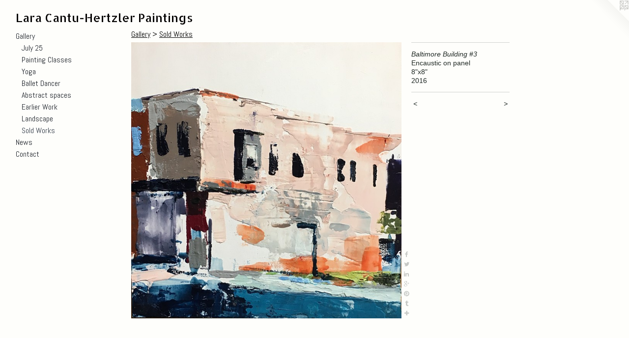

--- FILE ---
content_type: text/html;charset=utf-8
request_url: https://laracantuh.com/artwork/4325348-Baltimore%20Building%20%233.html
body_size: 3783
content:
<!doctype html><html class="no-js a-image mobile-title-align--center has-mobile-menu-icon--left l-generic p-artwork has-page-nav mobile-menu-align--center has-wall-text "><head><meta charset="utf-8" /><meta content="IE=edge" http-equiv="X-UA-Compatible" /><meta http-equiv="X-OPP-Site-Id" content="22207" /><meta http-equiv="X-OPP-Revision" content="2278" /><meta http-equiv="X-OPP-Locke-Environment" content="production" /><meta http-equiv="X-OPP-Locke-Release" content="v0.0.141" /><title>Lara Cantu-Hertzler Paintings </title><link rel="canonical" href="https://laracantuh.com/artwork/4325348-Baltimore%20Building%20%233.html" /><meta content="website" property="og:type" /><meta property="og:url" content="https://laracantuh.com/artwork/4325348-Baltimore%20Building%20%233.html" /><meta property="og:title" content="Baltimore Building #3" /><meta content="width=device-width, initial-scale=1" name="viewport" /><link type="text/css" rel="stylesheet" href="//cdnjs.cloudflare.com/ajax/libs/normalize/3.0.2/normalize.min.css" /><link type="text/css" rel="stylesheet" media="only all" href="//maxcdn.bootstrapcdn.com/font-awesome/4.3.0/css/font-awesome.min.css" /><link type="text/css" rel="stylesheet" media="not all and (min-device-width: 600px) and (min-device-height: 600px)" href="/release/locke/production/v0.0.141/css/small.css" /><link type="text/css" rel="stylesheet" media="only all and (min-device-width: 600px) and (min-device-height: 600px)" href="/release/locke/production/v0.0.141/css/large-generic.css" /><link type="text/css" rel="stylesheet" media="not all and (min-device-width: 600px) and (min-device-height: 600px)" href="/r17564960140000002278/css/small-site.css" /><link type="text/css" rel="stylesheet" media="only all and (min-device-width: 600px) and (min-device-height: 600px)" href="/r17564960140000002278/css/large-site.css" /><link type="text/css" rel="stylesheet" media="only all and (min-device-width: 600px) and (min-device-height: 600px)" href="//fonts.googleapis.com/css?family=Abel:400" /><link type="text/css" rel="stylesheet" media="only all and (min-device-width: 600px) and (min-device-height: 600px)" href="//fonts.googleapis.com/css?family=Allerta+Stencil" /><link type="text/css" rel="stylesheet" media="not all and (min-device-width: 600px) and (min-device-height: 600px)" href="//fonts.googleapis.com/css?family=Abel:400&amp;text=MENUHomeGalrywsCntc" /><link type="text/css" rel="stylesheet" media="not all and (min-device-width: 600px) and (min-device-height: 600px)" href="//fonts.googleapis.com/css?family=Allerta+Stencil&amp;text=Lar%20Cntu-HezlPigs" /><script>window.OPP = window.OPP || {};
OPP.modernMQ = 'only all';
OPP.smallMQ = 'not all and (min-device-width: 600px) and (min-device-height: 600px)';
OPP.largeMQ = 'only all and (min-device-width: 600px) and (min-device-height: 600px)';
OPP.downURI = '/x/2/0/7/22207/.down';
OPP.gracePeriodURI = '/x/2/0/7/22207/.grace_period';
OPP.imgL = function (img) {
  !window.lazySizes && img.onerror();
};
OPP.imgE = function (img) {
  img.onerror = img.onload = null;
  img.src = img.getAttribute('data-src');
  //img.srcset = img.getAttribute('data-srcset');
};</script><script src="/release/locke/production/v0.0.141/js/modernizr.js"></script><script src="/release/locke/production/v0.0.141/js/masonry.js"></script><script src="/release/locke/production/v0.0.141/js/respimage.js"></script><script src="/release/locke/production/v0.0.141/js/ls.aspectratio.js"></script><script src="/release/locke/production/v0.0.141/js/lazysizes.js"></script><script src="/release/locke/production/v0.0.141/js/large.js"></script><script src="/release/locke/production/v0.0.141/js/hammer.js"></script><script>if (!Modernizr.mq('only all')) { document.write('<link type="text/css" rel="stylesheet" href="/release/locke/production/v0.0.141/css/minimal.css">') }</script><meta name="google-site-verification" content="63qJsy8sN4lNQnZEDVL5OGaf8dJXLmdjQk4m6ry2DEk" /><style>.media-max-width {
  display: block;
}

@media (min-height: 2703px) {

  .media-max-width {
    max-width: 2066.0px;
  }

}

@media (max-height: 2703px) {

  .media-max-width {
    max-width: 76.40967283072546vh;
  }

}</style><script>(function(i,s,o,g,r,a,m){i['GoogleAnalyticsObject']=r;i[r]=i[r]||function(){
(i[r].q=i[r].q||[]).push(arguments)},i[r].l=1*new Date();a=s.createElement(o),
m=s.getElementsByTagName(o)[0];a.async=1;a.src=g;m.parentNode.insertBefore(a,m)
})(window,document,'script','//www.google-analytics.com/analytics.js','ga');
ga('create', 'UA-17009870-1', 'auto');
ga('send', 'pageview');</script></head><body><a class=" logo hidden--small" href="http://otherpeoplespixels.com/ref/laracantuh.com" title="Website by OtherPeoplesPixels" target="_blank"></a><header id="header"><a class=" site-title" href="/home.html"><span class=" site-title-text u-break-word">Lara Cantu-Hertzler Paintings </span><div class=" site-title-media"></div></a><a id="mobile-menu-icon" class="mobile-menu-icon hidden--no-js hidden--large"><svg viewBox="0 0 21 17" width="21" height="17" fill="currentColor"><rect x="0" y="0" width="21" height="3" rx="0"></rect><rect x="0" y="7" width="21" height="3" rx="0"></rect><rect x="0" y="14" width="21" height="3" rx="0"></rect></svg></a></header><nav class=" hidden--large"><ul class=" site-nav"><li class="nav-item nav-home "><a class="nav-link " href="/home.html">Home</a></li><li class="nav-item expanded nav-museum "><a class="nav-link " href="/section/171065.html">Gallery</a><ul><li class="nav-gallery nav-item expanded "><a class="nav-link " href="/section/541791-July%2025.html">July 25</a></li><li class="nav-gallery nav-item expanded "><a class="nav-link " href="/section/541814-Painting%20Classes.html">Painting Classes</a></li><li class="nav-gallery nav-item expanded "><a class="nav-link " href="/section/541813-Yoga%20at%20the%20Studio.html">Yoga</a></li><li class="nav-gallery nav-item expanded "><a class="nav-link " href="/section/522895-Ballet%20Dancers.html">Ballet Dancer</a></li><li class="nav-gallery nav-item expanded "><a class="nav-link " href="/section/518357-Women%20in%20abstract%20spaces%20.html">Abstract spaces</a></li><li class="nav-gallery nav-item expanded "><a class="nav-link " href="/section/489141-Available%20Earlier%20Work%20.html">Earlier Work </a></li><li class="nav-gallery nav-item expanded "><a class="nav-link " href="/section/484433-Abstract%20Landscape.html">Landscape</a></li><li class="nav-gallery nav-item expanded "><a class="selected nav-link " href="/section/472000-Sold%20Works.html">Sold Works</a></li></ul></li><li class="nav-news nav-item "><a class="nav-link " href="/news.html">News</a></li><li class="nav-item nav-contact "><a class="nav-link " href="/contact.html">Contact</a></li></ul></nav><div class=" content"><nav class=" hidden--small" id="nav"><header><a class=" site-title" href="/home.html"><span class=" site-title-text u-break-word">Lara Cantu-Hertzler Paintings </span><div class=" site-title-media"></div></a></header><ul class=" site-nav"><li class="nav-item nav-home "><a class="nav-link " href="/home.html">Home</a></li><li class="nav-item expanded nav-museum "><a class="nav-link " href="/section/171065.html">Gallery</a><ul><li class="nav-gallery nav-item expanded "><a class="nav-link " href="/section/541791-July%2025.html">July 25</a></li><li class="nav-gallery nav-item expanded "><a class="nav-link " href="/section/541814-Painting%20Classes.html">Painting Classes</a></li><li class="nav-gallery nav-item expanded "><a class="nav-link " href="/section/541813-Yoga%20at%20the%20Studio.html">Yoga</a></li><li class="nav-gallery nav-item expanded "><a class="nav-link " href="/section/522895-Ballet%20Dancers.html">Ballet Dancer</a></li><li class="nav-gallery nav-item expanded "><a class="nav-link " href="/section/518357-Women%20in%20abstract%20spaces%20.html">Abstract spaces</a></li><li class="nav-gallery nav-item expanded "><a class="nav-link " href="/section/489141-Available%20Earlier%20Work%20.html">Earlier Work </a></li><li class="nav-gallery nav-item expanded "><a class="nav-link " href="/section/484433-Abstract%20Landscape.html">Landscape</a></li><li class="nav-gallery nav-item expanded "><a class="selected nav-link " href="/section/472000-Sold%20Works.html">Sold Works</a></li></ul></li><li class="nav-news nav-item "><a class="nav-link " href="/news.html">News</a></li><li class="nav-item nav-contact "><a class="nav-link " href="/contact.html">Contact</a></li></ul><footer><div class=" copyright">© LARA CANTU-HERTZLER</div><div class=" credit"><a href="http://otherpeoplespixels.com/ref/laracantuh.com" target="_blank">Website by OtherPeoplesPixels</a></div></footer></nav><main id="main"><div class=" page clearfix media-max-width"><h1 class="parent-title title"><a href="/section/171065.html" class="root title-segment hidden--small">Gallery</a><span class=" title-sep hidden--small"> &gt; </span><a class=" title-segment" href="/section/472000-Sold%20Works.html">Sold Works</a></h1><div class=" media-and-info"><div class=" page-media-wrapper media"><a class=" page-media" title="Baltimore Building #3" href="/artwork/4211349-Figure%20getting%20up.html" id="media"><img data-aspectratio="2066/2109" class="u-img " alt="Baltimore Building #3" src="//img-cache.oppcdn.com/fixed/22207/assets/mIvFbzcHDvqwppOa.jpg" srcset="//img-cache.oppcdn.com/img/v1.0/s:22207/t:QkxBTksrVEVYVCtIRVJF/p:12/g:tl/o:2.5/a:50/q:90/2066x2109-mIvFbzcHDvqwppOa.jpg/2066x2109/01f6e0bea014fe96283111958f4a1849.jpg 2066w,
//img-cache.oppcdn.com/img/v1.0/s:22207/t:QkxBTksrVEVYVCtIRVJF/p:12/g:tl/o:2.5/a:50/q:90/2520x1220-mIvFbzcHDvqwppOa.jpg/1195x1220/0b8320f27437f8a37bf9708e5ea4213f.jpg 1195w,
//img-cache.oppcdn.com/img/v1.0/s:22207/t:QkxBTksrVEVYVCtIRVJF/p:12/g:tl/o:2.5/a:50/q:90/984x4096-mIvFbzcHDvqwppOa.jpg/984x1004/852bf9996b928c87ffcd1f8c3dca45cb.jpg 984w,
//img-cache.oppcdn.com/img/v1.0/s:22207/t:QkxBTksrVEVYVCtIRVJF/p:12/g:tl/o:2.5/a:50/q:90/1640x830-mIvFbzcHDvqwppOa.jpg/813x830/c9f83219d8d2fda206753f33c1cbbb21.jpg 813w,
//img-cache.oppcdn.com/img/v1.0/s:22207/t:QkxBTksrVEVYVCtIRVJF/p:12/g:tl/o:2.5/a:50/q:90/1400x720-mIvFbzcHDvqwppOa.jpg/705x720/9a7985d2299e734fa7e6b9c39729fdb7.jpg 705w,
//img-cache.oppcdn.com/img/v1.0/s:22207/t:QkxBTksrVEVYVCtIRVJF/p:12/g:tl/o:2.5/a:50/q:90/640x4096-mIvFbzcHDvqwppOa.jpg/640x653/0c0b11915f953344297cd297e27efeb3.jpg 640w,
//img-cache.oppcdn.com/img/v1.0/s:22207/t:QkxBTksrVEVYVCtIRVJF/p:12/g:tl/o:2.5/a:50/q:90/984x588-mIvFbzcHDvqwppOa.jpg/576x588/709622d2e868f1ba50ff1e2622d4126f.jpg 576w,
//img-cache.oppcdn.com/fixed/22207/assets/mIvFbzcHDvqwppOa.jpg 470w" sizes="(max-device-width: 599px) 100vw,
(max-device-height: 599px) 100vw,
(max-width: 470px) 470px,
(max-height: 480px) 470px,
(max-width: 576px) 576px,
(max-height: 588px) 576px,
(max-width: 640px) 640px,
(max-height: 653px) 640px,
(max-width: 705px) 705px,
(max-height: 720px) 705px,
(max-width: 813px) 813px,
(max-height: 830px) 813px,
(max-width: 984px) 984px,
(max-height: 1004px) 984px,
(max-width: 1195px) 1195px,
(max-height: 1220px) 1195px,
2066px" /></a><a class=" zoom-corner" style="display: none" id="zoom-corner"><span class=" zoom-icon fa fa-search-plus"></span></a><div class="share-buttons a2a_kit social-icons hidden--small" data-a2a-title="Baltimore Building #3" data-a2a-url="https://laracantuh.com/artwork/4325348-Baltimore%20Building%20%233.html"><a class="u-img-link a2a_button_facebook share-button "><span class="facebook social-icon fa-facebook fa "></span></a><a class="u-img-link share-button a2a_button_twitter "><span class="twitter fa-twitter social-icon fa "></span></a><a class="u-img-link share-button a2a_button_linkedin "><span class="linkedin social-icon fa-linkedin fa "></span></a><a class="a2a_button_google_plus u-img-link share-button "><span class="googleplus fa-google-plus social-icon fa "></span></a><a class="u-img-link a2a_button_pinterest share-button "><span class="fa-pinterest social-icon pinterest fa "></span></a><a class="u-img-link a2a_button_tumblr share-button "><span class="fa-tumblr social-icon tumblr fa "></span></a><a target="_blank" class="u-img-link share-button a2a_dd " href="https://www.addtoany.com/share_save"><span class="social-icon share fa-plus fa "></span></a></div></div><div class=" info border-color"><div class=" wall-text border-color"><div class=" wt-item wt-title">Baltimore Building #3</div><div class=" wt-item wt-media">Encaustic on panel</div><div class=" wt-item wt-dimensions">8"x8"</div><div class=" wt-item wt-date">2016</div></div><div class=" page-nav hidden--small border-color clearfix"><a class=" prev" id="artwork-prev" href="/artwork/4326091-Breath.html">&lt; <span class=" m-hover-show">previous</span></a> <a class=" next" id="artwork-next" href="/artwork/4211349-Figure%20getting%20up.html"><span class=" m-hover-show">next</span> &gt;</a></div></div></div><div class="share-buttons a2a_kit social-icons hidden--large" data-a2a-title="Baltimore Building #3" data-a2a-url="https://laracantuh.com/artwork/4325348-Baltimore%20Building%20%233.html"><a class="u-img-link a2a_button_facebook share-button "><span class="facebook social-icon fa-facebook fa "></span></a><a class="u-img-link share-button a2a_button_twitter "><span class="twitter fa-twitter social-icon fa "></span></a><a class="u-img-link share-button a2a_button_linkedin "><span class="linkedin social-icon fa-linkedin fa "></span></a><a class="a2a_button_google_plus u-img-link share-button "><span class="googleplus fa-google-plus social-icon fa "></span></a><a class="u-img-link a2a_button_pinterest share-button "><span class="fa-pinterest social-icon pinterest fa "></span></a><a class="u-img-link a2a_button_tumblr share-button "><span class="fa-tumblr social-icon tumblr fa "></span></a><a target="_blank" class="u-img-link share-button a2a_dd " href="https://www.addtoany.com/share_save"><span class="social-icon share fa-plus fa "></span></a></div></div></main></div><footer><div class=" copyright">© LARA CANTU-HERTZLER</div><div class=" credit"><a href="http://otherpeoplespixels.com/ref/laracantuh.com" target="_blank">Website by OtherPeoplesPixels</a></div></footer><div class=" modal zoom-modal" style="display: none" id="zoom-modal"><style>@media (min-aspect-ratio: 2066/2109) {

  .zoom-media {
    width: auto;
    max-height: 2109px;
    height: 100%;
  }

}

@media (max-aspect-ratio: 2066/2109) {

  .zoom-media {
    height: auto;
    max-width: 2066px;
    width: 100%;
  }

}
@supports (object-fit: contain) {
  img.zoom-media {
    object-fit: contain;
    width: 100%;
    height: 100%;
    max-width: 2066px;
    max-height: 2109px;
  }
}</style><div class=" zoom-media-wrapper"><img onerror="OPP.imgE(this);" onload="OPP.imgL(this);" data-src="//img-cache.oppcdn.com/fixed/22207/assets/mIvFbzcHDvqwppOa.jpg" data-srcset="//img-cache.oppcdn.com/img/v1.0/s:22207/t:QkxBTksrVEVYVCtIRVJF/p:12/g:tl/o:2.5/a:50/q:90/2066x2109-mIvFbzcHDvqwppOa.jpg/2066x2109/01f6e0bea014fe96283111958f4a1849.jpg 2066w,
//img-cache.oppcdn.com/img/v1.0/s:22207/t:QkxBTksrVEVYVCtIRVJF/p:12/g:tl/o:2.5/a:50/q:90/2520x1220-mIvFbzcHDvqwppOa.jpg/1195x1220/0b8320f27437f8a37bf9708e5ea4213f.jpg 1195w,
//img-cache.oppcdn.com/img/v1.0/s:22207/t:QkxBTksrVEVYVCtIRVJF/p:12/g:tl/o:2.5/a:50/q:90/984x4096-mIvFbzcHDvqwppOa.jpg/984x1004/852bf9996b928c87ffcd1f8c3dca45cb.jpg 984w,
//img-cache.oppcdn.com/img/v1.0/s:22207/t:QkxBTksrVEVYVCtIRVJF/p:12/g:tl/o:2.5/a:50/q:90/1640x830-mIvFbzcHDvqwppOa.jpg/813x830/c9f83219d8d2fda206753f33c1cbbb21.jpg 813w,
//img-cache.oppcdn.com/img/v1.0/s:22207/t:QkxBTksrVEVYVCtIRVJF/p:12/g:tl/o:2.5/a:50/q:90/1400x720-mIvFbzcHDvqwppOa.jpg/705x720/9a7985d2299e734fa7e6b9c39729fdb7.jpg 705w,
//img-cache.oppcdn.com/img/v1.0/s:22207/t:QkxBTksrVEVYVCtIRVJF/p:12/g:tl/o:2.5/a:50/q:90/640x4096-mIvFbzcHDvqwppOa.jpg/640x653/0c0b11915f953344297cd297e27efeb3.jpg 640w,
//img-cache.oppcdn.com/img/v1.0/s:22207/t:QkxBTksrVEVYVCtIRVJF/p:12/g:tl/o:2.5/a:50/q:90/984x588-mIvFbzcHDvqwppOa.jpg/576x588/709622d2e868f1ba50ff1e2622d4126f.jpg 576w,
//img-cache.oppcdn.com/fixed/22207/assets/mIvFbzcHDvqwppOa.jpg 470w" data-sizes="(max-device-width: 599px) 100vw,
(max-device-height: 599px) 100vw,
(max-width: 470px) 470px,
(max-height: 480px) 470px,
(max-width: 576px) 576px,
(max-height: 588px) 576px,
(max-width: 640px) 640px,
(max-height: 653px) 640px,
(max-width: 705px) 705px,
(max-height: 720px) 705px,
(max-width: 813px) 813px,
(max-height: 830px) 813px,
(max-width: 984px) 984px,
(max-height: 1004px) 984px,
(max-width: 1195px) 1195px,
(max-height: 1220px) 1195px,
2066px" class="zoom-media lazyload hidden--no-js " alt="Baltimore Building #3" /><noscript><img class="zoom-media " alt="Baltimore Building #3" src="//img-cache.oppcdn.com/fixed/22207/assets/mIvFbzcHDvqwppOa.jpg" /></noscript></div></div><div class=" offline"></div><script src="/release/locke/production/v0.0.141/js/small.js"></script><script src="/release/locke/production/v0.0.141/js/artwork.js"></script><script>var a2a_config = a2a_config || {};a2a_config.prioritize = ['facebook','twitter','linkedin','googleplus','pinterest','instagram','tumblr','share'];a2a_config.onclick = 1;(function(){  var a = document.createElement('script');  a.type = 'text/javascript'; a.async = true;  a.src = '//static.addtoany.com/menu/page.js';  document.getElementsByTagName('head')[0].appendChild(a);})();</script><script>window.oppa=window.oppa||function(){(oppa.q=oppa.q||[]).push(arguments)};oppa('config','pathname','production/v0.0.141/22207');oppa('set','g','true');oppa('set','l','generic');oppa('set','p','artwork');oppa('set','a','image');oppa('rect','m','media','');oppa('send');</script><script async="" src="/release/locke/production/v0.0.141/js/analytics.js"></script><script src="https://otherpeoplespixels.com/static/enable-preview.js"></script></body></html>

--- FILE ---
content_type: text/css;charset=utf-8
request_url: https://laracantuh.com/r17564960140000002278/css/large-site.css
body_size: 505
content:
body {
  background-color: #fefefb;
  font-weight: normal;
  font-style: normal;
  font-family: "Verdana", "Geneva", sans-serif;
}

body {
  color: #1f2824;
}

main a {
  color: #060605;
}

main a:hover {
  text-decoration: underline;
  color: #22221c;
}

main a:visited {
  color: #22221c;
}

.site-title, .mobile-menu-icon {
  color: #060404;
}

.site-nav, .mobile-menu-link, nav:before, nav:after {
  color: #20252c;
}

.site-nav a {
  color: #20252c;
}

.site-nav a:hover {
  text-decoration: none;
  color: #353e4a;
}

.site-nav a:visited {
  color: #20252c;
}

.site-nav a.selected {
  color: #353e4a;
}

.site-nav:hover a.selected {
  color: #20252c;
}

footer {
  color: #1b1313;
}

footer a {
  color: #060605;
}

footer a:hover {
  text-decoration: underline;
  color: #22221c;
}

footer a:visited {
  color: #22221c;
}

.title, .news-item-title, .flex-page-title {
  color: #000000;
}

.title a {
  color: #000000;
}

.title a:hover {
  text-decoration: none;
  color: #1a1a1a;
}

.title a:visited {
  color: #000000;
}

.hr, .hr-before:before, .hr-after:after, .hr-before--small:before, .hr-before--large:before, .hr-after--small:after, .hr-after--large:after {
  border-top-color: #7b988b;
}

.button {
  background: #060605;
  color: #fefefb;
}

.social-icon {
  background-color: #1f2824;
  color: #fefefb;
}

.welcome-modal {
  background-color: #E7E7E7;
}

.share-button .social-icon {
  color: #1f2824;
}

.site-title {
  font-family: "Allerta Stencil", sans-serif;
  font-style: normal;
  font-weight: 400;
}

.site-nav {
  font-family: "Abel", sans-serif;
  font-style: normal;
  font-weight: 400;
}

.section-title, .parent-title, .news-item-title, .link-name, .preview-placeholder, .preview-image, .flex-page-title {
  font-family: "Abel", sans-serif;
  font-style: normal;
  font-weight: 400;
}

body {
  font-size: 14px;
}

.site-title {
  font-size: 24px;
}

.site-nav {
  font-size: 16px;
}

.title, .news-item-title, .link-name, .flex-page-title {
  font-size: 16px;
}

.border-color {
  border-color: hsla(153.33333, 12.676056%, 13.921569%, 0.2);
}

.p-artwork .page-nav a {
  color: #1f2824;
}

.p-artwork .page-nav a:hover {
  text-decoration: none;
  color: #1f2824;
}

.p-artwork .page-nav a:visited {
  color: #1f2824;
}

.wordy {
  text-align: left;
}

--- FILE ---
content_type: text/css;charset=utf-8
request_url: https://laracantuh.com/r17564960140000002278/css/small-site.css
body_size: 372
content:
body {
  background-color: #fefefb;
  font-weight: normal;
  font-style: normal;
  font-family: "Verdana", "Geneva", sans-serif;
}

body {
  color: #1f2824;
}

main a {
  color: #060605;
}

main a:hover {
  text-decoration: underline;
  color: #22221c;
}

main a:visited {
  color: #22221c;
}

.site-title, .mobile-menu-icon {
  color: #060404;
}

.site-nav, .mobile-menu-link, nav:before, nav:after {
  color: #20252c;
}

.site-nav a {
  color: #20252c;
}

.site-nav a:hover {
  text-decoration: none;
  color: #353e4a;
}

.site-nav a:visited {
  color: #20252c;
}

.site-nav a.selected {
  color: #353e4a;
}

.site-nav:hover a.selected {
  color: #20252c;
}

footer {
  color: #1b1313;
}

footer a {
  color: #060605;
}

footer a:hover {
  text-decoration: underline;
  color: #22221c;
}

footer a:visited {
  color: #22221c;
}

.title, .news-item-title, .flex-page-title {
  color: #000000;
}

.title a {
  color: #000000;
}

.title a:hover {
  text-decoration: none;
  color: #1a1a1a;
}

.title a:visited {
  color: #000000;
}

.hr, .hr-before:before, .hr-after:after, .hr-before--small:before, .hr-before--large:before, .hr-after--small:after, .hr-after--large:after {
  border-top-color: #7b988b;
}

.button {
  background: #060605;
  color: #fefefb;
}

.social-icon {
  background-color: #1f2824;
  color: #fefefb;
}

.welcome-modal {
  background-color: #E7E7E7;
}

.site-title {
  font-family: "Allerta Stencil", sans-serif;
  font-style: normal;
  font-weight: 400;
}

nav {
  font-family: "Abel", sans-serif;
  font-style: normal;
  font-weight: 400;
}

.wordy {
  text-align: left;
}

.site-title {
  font-size: 1.8125rem;
}

footer .credit a {
  color: #1f2824;
}

--- FILE ---
content_type: text/css; charset=utf-8
request_url: https://fonts.googleapis.com/css?family=Abel:400&text=MENUHomeGalrywsCntc
body_size: -461
content:
@font-face {
  font-family: 'Abel';
  font-style: normal;
  font-weight: 400;
  src: url(https://fonts.gstatic.com/l/font?kit=MwQ5bhbm2POE6V1LOpp7gnB8yPYG4DToLRU_C6Fp-9aLBpiY&skey=bf47258294911e6d&v=v18) format('woff2');
}


--- FILE ---
content_type: text/css; charset=utf-8
request_url: https://fonts.googleapis.com/css?family=Allerta+Stencil&text=Lar%20Cntu-HezlPigs
body_size: -444
content:
@font-face {
  font-family: 'Allerta Stencil';
  font-style: normal;
  font-weight: 400;
  src: url(https://fonts.gstatic.com/l/font?kit=HTx0L209KT-LmIE9N7OR6eiycOeF_jzx13HErYkuKfIAl_ldmD1t06aluols&skey=8234201ddc67dd0e&v=v24) format('woff2');
}


--- FILE ---
content_type: text/plain
request_url: https://www.google-analytics.com/j/collect?v=1&_v=j102&a=2031550382&t=pageview&_s=1&dl=https%3A%2F%2Flaracantuh.com%2Fartwork%2F4325348-Baltimore%2520Building%2520%25233.html&ul=en-us%40posix&dt=Lara%20Cantu-Hertzler%20Paintings&sr=1280x720&vp=1280x720&_u=IEBAAEABAAAAACAAI~&jid=108564162&gjid=825356700&cid=941498513.1770018850&tid=UA-17009870-1&_gid=373999476.1770018850&_r=1&_slc=1&z=1770012347
body_size: -450
content:
2,cG-FV3VESDR7H